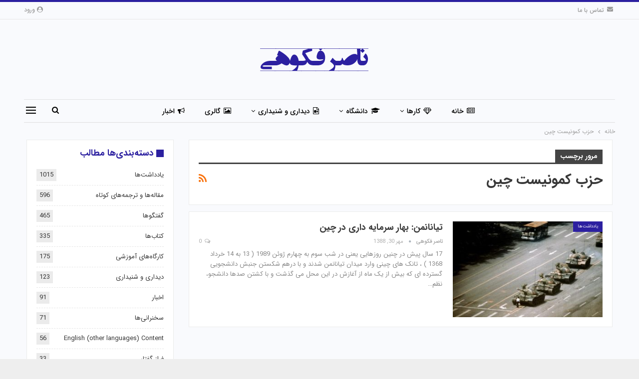

--- FILE ---
content_type: text/html; charset=UTF-8
request_url: https://nasserfakouhi.com/tag/%D8%AD%D8%B2%D8%A8-%DA%A9%D9%85%D9%88%D9%86%DB%8C%D8%B3%D8%AA-%DA%86%DB%8C%D9%86/
body_size: 11460
content:
	<!DOCTYPE html>
		<!--[if IE 8]>
	<html class="ie ie8" dir="rtl" lang="fa-IR"> <![endif]-->
	<!--[if IE 9]>
	<html class="ie ie9" dir="rtl" lang="fa-IR"> <![endif]-->
	<!--[if gt IE 9]><!-->
<html dir="rtl" lang="fa-IR"> <!--<![endif]-->
	<head>
				<meta charset="UTF-8">
		<meta http-equiv="X-UA-Compatible" content="IE=edge">
		<meta name="viewport" content="width=device-width, initial-scale=1.0">
		<link rel="pingback" href="https://nasserfakouhi.com/xmlrpc.php"/>

		<title>حزب کمونیست چین &#8211; ناصر فکوهی</title>
<meta name='robots' content='max-image-preview:large' />

<!-- Better Open Graph, Schema.org & Twitter Integration -->
<meta property="og:locale" content="fa_ir"/>
<meta property="og:site_name" content="ناصر فکوهی"/>
<meta property="og:url" content="https://nasserfakouhi.com/tag/%D8%AD%D8%B2%D8%A8-%DA%A9%D9%85%D9%88%D9%86%DB%8C%D8%B3%D8%AA-%DA%86%DB%8C%D9%86/"/>
<meta property="og:title" content="Archives"/>
<meta property="og:type" content="website"/>
<meta name="twitter:card" content="summary"/>
<meta name="twitter:url" content="https://nasserfakouhi.com/tag/%D8%AD%D8%B2%D8%A8-%DA%A9%D9%85%D9%88%D9%86%DB%8C%D8%B3%D8%AA-%DA%86%DB%8C%D9%86/"/>
<meta name="twitter:title" content="Archives"/>
<!-- / Better Open Graph, Schema.org & Twitter Integration. -->
<link rel="alternate" type="application/rss+xml" title="ناصر فکوهی &raquo; خوراک" href="https://nasserfakouhi.com/feed/" />
<link rel="alternate" type="application/rss+xml" title="ناصر فکوهی &raquo; خوراک دیدگاه‌ها" href="https://nasserfakouhi.com/comments/feed/" />
<link rel="alternate" type="application/rss+xml" title="ناصر فکوهی &raquo; حزب کمونیست چین خوراک برچسب" href="https://nasserfakouhi.com/tag/%d8%ad%d8%b2%d8%a8-%da%a9%d9%85%d9%88%d9%86%db%8c%d8%b3%d8%aa-%da%86%db%8c%d9%86/feed/" />
<script type="text/javascript">
/* <![CDATA[ */
window._wpemojiSettings = {"baseUrl":"https:\/\/s.w.org\/images\/core\/emoji\/14.0.0\/72x72\/","ext":".png","svgUrl":"https:\/\/s.w.org\/images\/core\/emoji\/14.0.0\/svg\/","svgExt":".svg","source":{"concatemoji":"https:\/\/nasserfakouhi.com\/wp-includes\/js\/wp-emoji-release.min.js?ver=6.4.7"}};
/*! This file is auto-generated */
!function(i,n){var o,s,e;function c(e){try{var t={supportTests:e,timestamp:(new Date).valueOf()};sessionStorage.setItem(o,JSON.stringify(t))}catch(e){}}function p(e,t,n){e.clearRect(0,0,e.canvas.width,e.canvas.height),e.fillText(t,0,0);var t=new Uint32Array(e.getImageData(0,0,e.canvas.width,e.canvas.height).data),r=(e.clearRect(0,0,e.canvas.width,e.canvas.height),e.fillText(n,0,0),new Uint32Array(e.getImageData(0,0,e.canvas.width,e.canvas.height).data));return t.every(function(e,t){return e===r[t]})}function u(e,t,n){switch(t){case"flag":return n(e,"\ud83c\udff3\ufe0f\u200d\u26a7\ufe0f","\ud83c\udff3\ufe0f\u200b\u26a7\ufe0f")?!1:!n(e,"\ud83c\uddfa\ud83c\uddf3","\ud83c\uddfa\u200b\ud83c\uddf3")&&!n(e,"\ud83c\udff4\udb40\udc67\udb40\udc62\udb40\udc65\udb40\udc6e\udb40\udc67\udb40\udc7f","\ud83c\udff4\u200b\udb40\udc67\u200b\udb40\udc62\u200b\udb40\udc65\u200b\udb40\udc6e\u200b\udb40\udc67\u200b\udb40\udc7f");case"emoji":return!n(e,"\ud83e\udef1\ud83c\udffb\u200d\ud83e\udef2\ud83c\udfff","\ud83e\udef1\ud83c\udffb\u200b\ud83e\udef2\ud83c\udfff")}return!1}function f(e,t,n){var r="undefined"!=typeof WorkerGlobalScope&&self instanceof WorkerGlobalScope?new OffscreenCanvas(300,150):i.createElement("canvas"),a=r.getContext("2d",{willReadFrequently:!0}),o=(a.textBaseline="top",a.font="600 32px Arial",{});return e.forEach(function(e){o[e]=t(a,e,n)}),o}function t(e){var t=i.createElement("script");t.src=e,t.defer=!0,i.head.appendChild(t)}"undefined"!=typeof Promise&&(o="wpEmojiSettingsSupports",s=["flag","emoji"],n.supports={everything:!0,everythingExceptFlag:!0},e=new Promise(function(e){i.addEventListener("DOMContentLoaded",e,{once:!0})}),new Promise(function(t){var n=function(){try{var e=JSON.parse(sessionStorage.getItem(o));if("object"==typeof e&&"number"==typeof e.timestamp&&(new Date).valueOf()<e.timestamp+604800&&"object"==typeof e.supportTests)return e.supportTests}catch(e){}return null}();if(!n){if("undefined"!=typeof Worker&&"undefined"!=typeof OffscreenCanvas&&"undefined"!=typeof URL&&URL.createObjectURL&&"undefined"!=typeof Blob)try{var e="postMessage("+f.toString()+"("+[JSON.stringify(s),u.toString(),p.toString()].join(",")+"));",r=new Blob([e],{type:"text/javascript"}),a=new Worker(URL.createObjectURL(r),{name:"wpTestEmojiSupports"});return void(a.onmessage=function(e){c(n=e.data),a.terminate(),t(n)})}catch(e){}c(n=f(s,u,p))}t(n)}).then(function(e){for(var t in e)n.supports[t]=e[t],n.supports.everything=n.supports.everything&&n.supports[t],"flag"!==t&&(n.supports.everythingExceptFlag=n.supports.everythingExceptFlag&&n.supports[t]);n.supports.everythingExceptFlag=n.supports.everythingExceptFlag&&!n.supports.flag,n.DOMReady=!1,n.readyCallback=function(){n.DOMReady=!0}}).then(function(){return e}).then(function(){var e;n.supports.everything||(n.readyCallback(),(e=n.source||{}).concatemoji?t(e.concatemoji):e.wpemoji&&e.twemoji&&(t(e.twemoji),t(e.wpemoji)))}))}((window,document),window._wpemojiSettings);
/* ]]> */
</script>
<style id='wp-emoji-styles-inline-css' type='text/css'>

	img.wp-smiley, img.emoji {
		display: inline !important;
		border: none !important;
		box-shadow: none !important;
		height: 1em !important;
		width: 1em !important;
		margin: 0 0.07em !important;
		vertical-align: -0.1em !important;
		background: none !important;
		padding: 0 !important;
	}
</style>
<link rel='stylesheet' id='wp-block-library-rtl-css' href='https://nasserfakouhi.com/wp-includes/css/dist/block-library/style-rtl.min.css?ver=6.4.7' type='text/css' media='all' />
<style id='classic-theme-styles-inline-css' type='text/css'>
/*! This file is auto-generated */
.wp-block-button__link{color:#fff;background-color:#32373c;border-radius:9999px;box-shadow:none;text-decoration:none;padding:calc(.667em + 2px) calc(1.333em + 2px);font-size:1.125em}.wp-block-file__button{background:#32373c;color:#fff;text-decoration:none}
</style>
<style id='global-styles-inline-css' type='text/css'>
body{--wp--preset--color--black: #000000;--wp--preset--color--cyan-bluish-gray: #abb8c3;--wp--preset--color--white: #ffffff;--wp--preset--color--pale-pink: #f78da7;--wp--preset--color--vivid-red: #cf2e2e;--wp--preset--color--luminous-vivid-orange: #ff6900;--wp--preset--color--luminous-vivid-amber: #fcb900;--wp--preset--color--light-green-cyan: #7bdcb5;--wp--preset--color--vivid-green-cyan: #00d084;--wp--preset--color--pale-cyan-blue: #8ed1fc;--wp--preset--color--vivid-cyan-blue: #0693e3;--wp--preset--color--vivid-purple: #9b51e0;--wp--preset--gradient--vivid-cyan-blue-to-vivid-purple: linear-gradient(135deg,rgba(6,147,227,1) 0%,rgb(155,81,224) 100%);--wp--preset--gradient--light-green-cyan-to-vivid-green-cyan: linear-gradient(135deg,rgb(122,220,180) 0%,rgb(0,208,130) 100%);--wp--preset--gradient--luminous-vivid-amber-to-luminous-vivid-orange: linear-gradient(135deg,rgba(252,185,0,1) 0%,rgba(255,105,0,1) 100%);--wp--preset--gradient--luminous-vivid-orange-to-vivid-red: linear-gradient(135deg,rgba(255,105,0,1) 0%,rgb(207,46,46) 100%);--wp--preset--gradient--very-light-gray-to-cyan-bluish-gray: linear-gradient(135deg,rgb(238,238,238) 0%,rgb(169,184,195) 100%);--wp--preset--gradient--cool-to-warm-spectrum: linear-gradient(135deg,rgb(74,234,220) 0%,rgb(151,120,209) 20%,rgb(207,42,186) 40%,rgb(238,44,130) 60%,rgb(251,105,98) 80%,rgb(254,248,76) 100%);--wp--preset--gradient--blush-light-purple: linear-gradient(135deg,rgb(255,206,236) 0%,rgb(152,150,240) 100%);--wp--preset--gradient--blush-bordeaux: linear-gradient(135deg,rgb(254,205,165) 0%,rgb(254,45,45) 50%,rgb(107,0,62) 100%);--wp--preset--gradient--luminous-dusk: linear-gradient(135deg,rgb(255,203,112) 0%,rgb(199,81,192) 50%,rgb(65,88,208) 100%);--wp--preset--gradient--pale-ocean: linear-gradient(135deg,rgb(255,245,203) 0%,rgb(182,227,212) 50%,rgb(51,167,181) 100%);--wp--preset--gradient--electric-grass: linear-gradient(135deg,rgb(202,248,128) 0%,rgb(113,206,126) 100%);--wp--preset--gradient--midnight: linear-gradient(135deg,rgb(2,3,129) 0%,rgb(40,116,252) 100%);--wp--preset--font-size--small: 13px;--wp--preset--font-size--medium: 20px;--wp--preset--font-size--large: 36px;--wp--preset--font-size--x-large: 42px;--wp--preset--spacing--20: 0.44rem;--wp--preset--spacing--30: 0.67rem;--wp--preset--spacing--40: 1rem;--wp--preset--spacing--50: 1.5rem;--wp--preset--spacing--60: 2.25rem;--wp--preset--spacing--70: 3.38rem;--wp--preset--spacing--80: 5.06rem;--wp--preset--shadow--natural: 6px 6px 9px rgba(0, 0, 0, 0.2);--wp--preset--shadow--deep: 12px 12px 50px rgba(0, 0, 0, 0.4);--wp--preset--shadow--sharp: 6px 6px 0px rgba(0, 0, 0, 0.2);--wp--preset--shadow--outlined: 6px 6px 0px -3px rgba(255, 255, 255, 1), 6px 6px rgba(0, 0, 0, 1);--wp--preset--shadow--crisp: 6px 6px 0px rgba(0, 0, 0, 1);}:where(.is-layout-flex){gap: 0.5em;}:where(.is-layout-grid){gap: 0.5em;}body .is-layout-flow > .alignleft{float: left;margin-inline-start: 0;margin-inline-end: 2em;}body .is-layout-flow > .alignright{float: right;margin-inline-start: 2em;margin-inline-end: 0;}body .is-layout-flow > .aligncenter{margin-left: auto !important;margin-right: auto !important;}body .is-layout-constrained > .alignleft{float: left;margin-inline-start: 0;margin-inline-end: 2em;}body .is-layout-constrained > .alignright{float: right;margin-inline-start: 2em;margin-inline-end: 0;}body .is-layout-constrained > .aligncenter{margin-left: auto !important;margin-right: auto !important;}body .is-layout-constrained > :where(:not(.alignleft):not(.alignright):not(.alignfull)){max-width: var(--wp--style--global--content-size);margin-left: auto !important;margin-right: auto !important;}body .is-layout-constrained > .alignwide{max-width: var(--wp--style--global--wide-size);}body .is-layout-flex{display: flex;}body .is-layout-flex{flex-wrap: wrap;align-items: center;}body .is-layout-flex > *{margin: 0;}body .is-layout-grid{display: grid;}body .is-layout-grid > *{margin: 0;}:where(.wp-block-columns.is-layout-flex){gap: 2em;}:where(.wp-block-columns.is-layout-grid){gap: 2em;}:where(.wp-block-post-template.is-layout-flex){gap: 1.25em;}:where(.wp-block-post-template.is-layout-grid){gap: 1.25em;}.has-black-color{color: var(--wp--preset--color--black) !important;}.has-cyan-bluish-gray-color{color: var(--wp--preset--color--cyan-bluish-gray) !important;}.has-white-color{color: var(--wp--preset--color--white) !important;}.has-pale-pink-color{color: var(--wp--preset--color--pale-pink) !important;}.has-vivid-red-color{color: var(--wp--preset--color--vivid-red) !important;}.has-luminous-vivid-orange-color{color: var(--wp--preset--color--luminous-vivid-orange) !important;}.has-luminous-vivid-amber-color{color: var(--wp--preset--color--luminous-vivid-amber) !important;}.has-light-green-cyan-color{color: var(--wp--preset--color--light-green-cyan) !important;}.has-vivid-green-cyan-color{color: var(--wp--preset--color--vivid-green-cyan) !important;}.has-pale-cyan-blue-color{color: var(--wp--preset--color--pale-cyan-blue) !important;}.has-vivid-cyan-blue-color{color: var(--wp--preset--color--vivid-cyan-blue) !important;}.has-vivid-purple-color{color: var(--wp--preset--color--vivid-purple) !important;}.has-black-background-color{background-color: var(--wp--preset--color--black) !important;}.has-cyan-bluish-gray-background-color{background-color: var(--wp--preset--color--cyan-bluish-gray) !important;}.has-white-background-color{background-color: var(--wp--preset--color--white) !important;}.has-pale-pink-background-color{background-color: var(--wp--preset--color--pale-pink) !important;}.has-vivid-red-background-color{background-color: var(--wp--preset--color--vivid-red) !important;}.has-luminous-vivid-orange-background-color{background-color: var(--wp--preset--color--luminous-vivid-orange) !important;}.has-luminous-vivid-amber-background-color{background-color: var(--wp--preset--color--luminous-vivid-amber) !important;}.has-light-green-cyan-background-color{background-color: var(--wp--preset--color--light-green-cyan) !important;}.has-vivid-green-cyan-background-color{background-color: var(--wp--preset--color--vivid-green-cyan) !important;}.has-pale-cyan-blue-background-color{background-color: var(--wp--preset--color--pale-cyan-blue) !important;}.has-vivid-cyan-blue-background-color{background-color: var(--wp--preset--color--vivid-cyan-blue) !important;}.has-vivid-purple-background-color{background-color: var(--wp--preset--color--vivid-purple) !important;}.has-black-border-color{border-color: var(--wp--preset--color--black) !important;}.has-cyan-bluish-gray-border-color{border-color: var(--wp--preset--color--cyan-bluish-gray) !important;}.has-white-border-color{border-color: var(--wp--preset--color--white) !important;}.has-pale-pink-border-color{border-color: var(--wp--preset--color--pale-pink) !important;}.has-vivid-red-border-color{border-color: var(--wp--preset--color--vivid-red) !important;}.has-luminous-vivid-orange-border-color{border-color: var(--wp--preset--color--luminous-vivid-orange) !important;}.has-luminous-vivid-amber-border-color{border-color: var(--wp--preset--color--luminous-vivid-amber) !important;}.has-light-green-cyan-border-color{border-color: var(--wp--preset--color--light-green-cyan) !important;}.has-vivid-green-cyan-border-color{border-color: var(--wp--preset--color--vivid-green-cyan) !important;}.has-pale-cyan-blue-border-color{border-color: var(--wp--preset--color--pale-cyan-blue) !important;}.has-vivid-cyan-blue-border-color{border-color: var(--wp--preset--color--vivid-cyan-blue) !important;}.has-vivid-purple-border-color{border-color: var(--wp--preset--color--vivid-purple) !important;}.has-vivid-cyan-blue-to-vivid-purple-gradient-background{background: var(--wp--preset--gradient--vivid-cyan-blue-to-vivid-purple) !important;}.has-light-green-cyan-to-vivid-green-cyan-gradient-background{background: var(--wp--preset--gradient--light-green-cyan-to-vivid-green-cyan) !important;}.has-luminous-vivid-amber-to-luminous-vivid-orange-gradient-background{background: var(--wp--preset--gradient--luminous-vivid-amber-to-luminous-vivid-orange) !important;}.has-luminous-vivid-orange-to-vivid-red-gradient-background{background: var(--wp--preset--gradient--luminous-vivid-orange-to-vivid-red) !important;}.has-very-light-gray-to-cyan-bluish-gray-gradient-background{background: var(--wp--preset--gradient--very-light-gray-to-cyan-bluish-gray) !important;}.has-cool-to-warm-spectrum-gradient-background{background: var(--wp--preset--gradient--cool-to-warm-spectrum) !important;}.has-blush-light-purple-gradient-background{background: var(--wp--preset--gradient--blush-light-purple) !important;}.has-blush-bordeaux-gradient-background{background: var(--wp--preset--gradient--blush-bordeaux) !important;}.has-luminous-dusk-gradient-background{background: var(--wp--preset--gradient--luminous-dusk) !important;}.has-pale-ocean-gradient-background{background: var(--wp--preset--gradient--pale-ocean) !important;}.has-electric-grass-gradient-background{background: var(--wp--preset--gradient--electric-grass) !important;}.has-midnight-gradient-background{background: var(--wp--preset--gradient--midnight) !important;}.has-small-font-size{font-size: var(--wp--preset--font-size--small) !important;}.has-medium-font-size{font-size: var(--wp--preset--font-size--medium) !important;}.has-large-font-size{font-size: var(--wp--preset--font-size--large) !important;}.has-x-large-font-size{font-size: var(--wp--preset--font-size--x-large) !important;}
.wp-block-navigation a:where(:not(.wp-element-button)){color: inherit;}
:where(.wp-block-post-template.is-layout-flex){gap: 1.25em;}:where(.wp-block-post-template.is-layout-grid){gap: 1.25em;}
:where(.wp-block-columns.is-layout-flex){gap: 2em;}:where(.wp-block-columns.is-layout-grid){gap: 2em;}
.wp-block-pullquote{font-size: 1.5em;line-height: 1.6;}
</style>
<link rel='stylesheet' id='publisher-child-css' href='https://nasserfakouhi.com/wp-content/themes/publisher-child/style.css?ver=1.0.0' type='text/css' media='all' />
<script type="text/javascript" src="https://nasserfakouhi.com/wp-includes/js/jquery/jquery.min.js?ver=3.7.1" id="jquery-core-js"></script>
<script type="text/javascript" src="https://nasserfakouhi.com/wp-includes/js/jquery/jquery-migrate.min.js?ver=3.4.1" id="jquery-migrate-js"></script>
<!--[if lt IE 9]>
<script type="text/javascript" src="https://nasserfakouhi.com/wp-content/themes/publisher/includes/libs/better-framework/assets/js/html5shiv.min.js?ver=3.15.0" id="bf-html5shiv-js"></script>
<![endif]-->
<!--[if lt IE 9]>
<script type="text/javascript" src="https://nasserfakouhi.com/wp-content/themes/publisher/includes/libs/better-framework/assets/js/respond.min.js?ver=3.15.0" id="bf-respond-js"></script>
<![endif]-->
<link rel="https://api.w.org/" href="https://nasserfakouhi.com/wp-json/" /><link rel="alternate" type="application/json" href="https://nasserfakouhi.com/wp-json/wp/v2/tags/476" /><link rel="EditURI" type="application/rsd+xml" title="RSD" href="https://nasserfakouhi.com/xmlrpc.php?rsd" />
<meta name="generator" content="WordPress 6.4.7" />
<meta name="generator" content="Powered by WPBakery Page Builder - drag and drop page builder for WordPress."/>
<script type="application/ld+json">{
    "@context": "http://schema.org/",
    "@type": "Organization",
    "@id": "#organization",
    "logo": {
        "@type": "ImageObject",
        "url": "https://nasserfakouhi.com/wp-content/uploads/2020/04/nasserfakouhi-2.png"
    },
    "url": "https://nasserfakouhi.com/",
    "name": "\u0646\u0627\u0635\u0631 \u0641\u06a9\u0648\u0647\u06cc",
    "description": ""
}</script>
<script type="application/ld+json">{
    "@context": "http://schema.org/",
    "@type": "WebSite",
    "name": "\u0646\u0627\u0635\u0631 \u0641\u06a9\u0648\u0647\u06cc",
    "alternateName": "",
    "url": "https://nasserfakouhi.com/"
}</script>
<link rel='stylesheet' id='bf-slick' href='https://nasserfakouhi.com/wp-content/themes/publisher/includes/libs/better-framework/assets/css/slick.min.css' type='text/css' media='all' />
<link rel='stylesheet' id='pretty-photo' href='https://nasserfakouhi.com/wp-content/themes/publisher/includes/libs/better-framework/assets/css/pretty-photo.min.css' type='text/css' media='all' />
<link rel='stylesheet' id='bs-icons' href='https://nasserfakouhi.com/wp-content/themes/publisher/includes/libs/better-framework/assets/css/bs-icons.css' type='text/css' media='all' />
<link rel='stylesheet' id='theme-libs' href='https://nasserfakouhi.com/wp-content/themes/publisher/css/theme-libs.min.css' type='text/css' media='all' />
<link rel='stylesheet' id='fontawesome' href='https://nasserfakouhi.com/wp-content/themes/publisher/includes/libs/better-framework/assets/css/font-awesome.min.css' type='text/css' media='all' />
<link rel='stylesheet' id='publisher' href='https://nasserfakouhi.com/wp-content/themes/publisher/style-7.11.0.min.css' type='text/css' media='all' />
<link rel='stylesheet' id='publisher-rtl' href='https://nasserfakouhi.com/wp-content/themes/publisher/rtl.min.css' type='text/css' media='all' />
<link rel='stylesheet' id='vc-rtl-grid' href='https://nasserfakouhi.com/wp-content/themes/publisher//css/vc-rtl-grid.min.css' type='text/css' media='all' />
<link rel='stylesheet' id='publisher-theme-online-magazine' href='https://nasserfakouhi.com/wp-content/themes/publisher/includes/styles/online-magazine/style.min.css' type='text/css' media='all' />
<link rel='stylesheet' id='7.11.0-1768738477' href='https://nasserfakouhi.com/wp-content/bs-booster-cache/5e0c41f6ac1b7f17d0aa3e0a5a3b9f45.css' type='text/css' media='all' />

<!-- BetterFramework Head Inline CSS -->
<style>
.mega-menu.mega-type-link-list .mega-links>li {
    margin-bottom: 0;
    padding: 9px 20px 8px;
    position: relative;
}
.main-menu>li>a {
    line-height: 46px;
    display: inline-block;
    padding: 0 12px;
}
.site-header .menu-action-buttons.width-2 {
    width: 100px;
}

</style>
<!-- /BetterFramework Head Inline CSS-->
<noscript><style> .wpb_animate_when_almost_visible { opacity: 1; }</style></noscript>	</head>

<body class="rtl archive tag tag-476 bs-theme bs-publisher bs-publisher-online-magazine active-light-box active-top-line bs-vc-rtl-grid close-rh page-layout-2-col page-layout-2-col-right boxed active-sticky-sidebar main-menu-sticky-smart main-menu-boxed active-ajax-search  wpb-js-composer js-comp-ver-6.7.0 vc_responsive bs-ll-a" dir="rtl">
<div class="off-canvas-overlay"></div>
<div class="off-canvas-container right skin-white">
	<div class="off-canvas-inner">
		<span class="canvas-close"><i></i></span>
					<div class="off-canvas-header">
									<div class="logo">

						<a href="https://nasserfakouhi.com/">
							<img src="https://nasserfakouhi.com/wp-content/uploads/2020/04/nasserfakouhi-2.png"
							     alt="ناصر فکوهی">
						</a>
					</div>
									<div class="site-description"></div>
			</div>
						<div class="off-canvas-search">
				<form role="search" method="get" action="https://nasserfakouhi.com">
					<input type="text" name="s" value=""
					       placeholder="جستجو کردن...">
					<i class="fa fa-search"></i>
				</form>
			</div>
						<div class="off-canvas-menu">
				<div class="off-canvas-menu-fallback"></div>
			</div>
						<div class="off_canvas_footer">
				<div class="off_canvas_footer-info entry-content">
									</div>
			</div>
				</div>
</div>
		<div class="main-wrap content-main-wrap">
			<header id="header" class="site-header header-style-1 boxed" itemscope="itemscope" itemtype="https://schema.org/WPHeader">
		<section class="topbar topbar-style-1 hidden-xs hidden-xs">
	<div class="content-wrap">
		<div class="container">
			<div class="topbar-inner clearfix">

									<div class="section-links">
													<a class="topbar-sign-in "
							   data-toggle="modal" data-target="#bsLoginModal">
								<i class="fa fa-user-circle"></i> ورود							</a>

							<div class="modal sign-in-modal fade" id="bsLoginModal" tabindex="-1" role="dialog"
							     style="display: none">
								<div class="modal-dialog" role="document">
									<div class="modal-content">
											<span class="close-modal" data-dismiss="modal" aria-label="Close"><i
														class="fa fa-close"></i></span>
										<div class="modal-body">
											<div id="form_116_" class="bs-shortcode bs-login-shortcode ">
		<div class="bs-login bs-type-login"  style="display:none">

					<div class="bs-login-panel bs-login-sign-panel bs-current-login-panel">
								<form name="loginform"
				      action="https://nasserfakouhi.com/wp-login.php" method="post">

					
					<div class="login-header">
						<span class="login-icon fa fa-user-circle main-color"></span>
						<p>خوش آمدید، به حساب کاربری خود وارد شوید.</p>
					</div>
					
					<div class="login-field login-username">
						<input type="text" name="log" id="form_116_user_login" class="input"
						       value="" size="20"
						       placeholder="نام کاربری و ایمیل ..." required/>
					</div>

					<div class="login-field login-password">
						<input type="password" name="pwd" id="form_116_user_pass"
						       class="input"
						       value="" size="20" placeholder="رمز عبور ..."
						       required/>
					</div>

					
					<div class="login-field">
						<a href="https://nasserfakouhi.com/wp-login.php?action=lostpassword&redirect_to=https%3A%2F%2Fnasserfakouhi.com%2Ftag%2F%25D8%25AD%25D8%25B2%25D8%25A8-%25DA%25A9%25D9%2585%25D9%2588%25D9%2586%25DB%258C%25D8%25B3%25D8%25AA-%25DA%2586%25DB%258C%25D9%2586%2F"
						   class="go-reset-panel">رمز عبور فراموش کرده اید؟</a>

													<span class="login-remember">
							<input class="remember-checkbox" name="rememberme" type="checkbox"
							       id="form_116_rememberme"
							       value="forever"  />
							<label class="remember-label">مرا به خاطر بسپار</label>
						</span>
											</div>

					
					<div class="login-field login-submit">
						<input type="submit" name="wp-submit"
						       class="button-primary login-btn"
						       value="ورود"/>
						<input type="hidden" name="redirect_to" value="https://nasserfakouhi.com/tag/%D8%AD%D8%B2%D8%A8-%DA%A9%D9%85%D9%88%D9%86%DB%8C%D8%B3%D8%AA-%DA%86%DB%8C%D9%86/"/>
					</div>

									</form>
			</div>

			<div class="bs-login-panel bs-login-reset-panel">

				<span class="go-login-panel"><i
							class="fa fa-angle-right"></i> ورود</span>

				<div class="bs-login-reset-panel-inner">
					<div class="login-header">
						<span class="login-icon fa fa-support"></span>
						<p>بازیابی رمز عبور .</p>
						<p>کلمه عبور برایتان ایمیل خواهد شد.</p>
					</div>
										<form name="lostpasswordform" id="form_116_lostpasswordform"
					      action="https://nasserfakouhi.com/wp-login.php?action=lostpassword"
					      method="post">

						<div class="login-field reset-username">
							<input type="text" name="user_login" class="input" value=""
							       placeholder="نام کاربری یا ایمیل ..."
							       required/>
						</div>

						
						<div class="login-field reset-submit">

							<input type="hidden" name="redirect_to" value=""/>
							<input type="submit" name="wp-submit" class="login-btn"
							       value="فرستادن رمز عبور من"/>

						</div>
					</form>
				</div>
			</div>
			</div>
	</div>
										</div>
									</div>
								</div>
							</div>
												</div>
				
				<div class="section-menu">
						<div id="menu-top" class="menu top-menu-wrapper" role="navigation" itemscope="itemscope" itemtype="https://schema.org/SiteNavigationElement">
		<nav class="top-menu-container">

			<ul id="top-navigation" class="top-menu menu clearfix bsm-pure">
				<li id="menu-item-388" class="menu-have-icon menu-icon-type-bs-icons menu-item menu-item-type-post_type menu-item-object-page better-anim-fade menu-item-388"><a href="https://nasserfakouhi.com/bs-contact-us/"><i class="bf-icon  bsfi-mailchimp"></i>تماس با ما</a></li>
			</ul>

		</nav>
	</div>
				</div>
			</div>
		</div>
	</div>
</section>
		<div class="header-inner">
			<div class="content-wrap">
				<div class="container">
					<div id="site-branding" class="site-branding">
	<p  id="site-title" class="logo h1 img-logo">
	<a href="https://nasserfakouhi.com/" itemprop="url" rel="home">
					<img id="site-logo" src="https://nasserfakouhi.com/wp-content/uploads/2020/04/nasserfakouhi-2.png"
			     alt="Publisher"  />

			<span class="site-title">Publisher - </span>
				</a>
</p>
</div><!-- .site-branding -->
				</div>

			</div>
		</div>
		<div id="menu-main" class="menu main-menu-wrapper show-search-item show-off-canvas menu-actions-btn-width-2" role="navigation" itemscope="itemscope" itemtype="https://schema.org/SiteNavigationElement">
	<div class="main-menu-inner">
		<div class="content-wrap">
			<div class="container">

				<nav class="main-menu-container">
					<ul id="main-navigation" class="main-menu menu bsm-pure clearfix">
						<li id="menu-item-353" class="menu-have-icon menu-icon-type-fontawesome menu-item menu-item-type-post_type menu-item-object-page menu-item-home better-anim-fade menu-item-353"><a href="https://nasserfakouhi.com/"><i class="bf-icon  fa fa-newspaper-o"></i>خانه</a></li>
<li id="menu-item-362" class="menu-have-icon menu-icon-type-fontawesome menu-item menu-item-type-taxonomy menu-item-object-category menu-item-has-children menu-term-34 better-anim-fade menu-item-has-children menu-item-has-mega menu-item-mega-link-list menu-item-362"><a href="https://nasserfakouhi.com/category/%da%a9%d8%a7%d8%b1%d9%87%d8%a7/"><i class="bf-icon  fa fa-diamond"></i>کارها</a>
<!-- Mega Menu Start -->
	<div class="mega-menu mega-type-link-list">
		<ul class="mega-links">
				<li id="menu-item-421" class="menu-item menu-item-type-taxonomy menu-item-object-category menu-term-62 better-anim-fade menu-item-421"><a href="https://nasserfakouhi.com/category/%da%a9%d8%a7%d8%b1%d9%87%d8%a7/%d9%be%d8%b1%d9%88%da%98%d9%87-%d9%87%d8%a7/">پروژه‌ها</a></li>
	<li id="menu-item-422" class="menu-item menu-item-type-taxonomy menu-item-object-category menu-term-61 better-anim-fade menu-item-422"><a href="https://nasserfakouhi.com/category/%da%a9%d8%a7%d8%b1%d9%87%d8%a7/%da%a9%d8%aa%d8%a7%d8%a8-%d9%87%d8%a7/">کتاب‌ها</a></li>
	<li id="menu-item-424" class="menu-item menu-item-type-taxonomy menu-item-object-category menu-term-60 better-anim-fade menu-item-424"><a href="https://nasserfakouhi.com/category/%da%a9%d8%a7%d8%b1%d9%87%d8%a7/%d9%85%d9%82%d8%a7%d9%84%d9%87-%d9%87%d8%a7-%d9%88-%d8%aa%d8%b1%d8%ac%d9%85%d9%87-%d9%87%d8%a7%db%8c-%da%a9%d9%88%d8%aa%d8%a7%d9%87/">مقاله‌ها و ترجمه‌های کوتاه</a></li>
	<li id="menu-item-423" class="menu-item menu-item-type-taxonomy menu-item-object-category menu-term-59 better-anim-fade menu-item-423"><a href="https://nasserfakouhi.com/category/%da%a9%d8%a7%d8%b1%d9%87%d8%a7/%da%af%d9%81%d8%aa%da%af%d9%88%d9%87%d8%a7/">گفتگوها</a></li>
	<li id="menu-item-425" class="menu-item menu-item-type-taxonomy menu-item-object-category menu-term-58 better-anim-fade menu-item-425"><a href="https://nasserfakouhi.com/category/%da%a9%d8%a7%d8%b1%d9%87%d8%a7/%db%8c%d8%a7%d8%af%d8%af%d8%a7%d8%b4%d8%aa-%d9%87%d8%a7/">یادداشت‌ها</a></li>
	<li id="menu-item-364" class="menu-item menu-item-type-taxonomy menu-item-object-category menu-term-42 better-anim-fade menu-item-364"><a href="https://nasserfakouhi.com/category/%da%a9%d8%a7%d8%b1%d9%87%d8%a7/%d8%b3%d8%ae%d9%86%d8%b1%d8%a7%d9%86%db%8c-%d9%87%d8%a7/">سخنرانی‌ها</a></li>
	<li id="menu-item-366" class="menu-item menu-item-type-taxonomy menu-item-object-category menu-term-53 better-anim-fade menu-item-366"><a href="https://nasserfakouhi.com/category/%da%a9%d8%a7%d8%b1%d9%87%d8%a7/%d9%85%db%8c%d8%b2%da%af%d8%b1%d8%af%d9%87%d8%a7-%d9%88-%d9%86%d8%b4%d8%b3%d8%aa-%d9%87%d8%a7/">میزگردها و نشست‌ها</a></li>
	<li id="menu-item-363" class="menu-item menu-item-type-taxonomy menu-item-object-category menu-term-54 better-anim-fade menu-item-363"><a href="https://nasserfakouhi.com/category/%da%a9%d8%a7%d8%b1%d9%87%d8%a7/%da%a9%d8%a7%d8%b1%da%af%d8%a7%d9%87%e2%80%8c%d9%87%d8%a7%db%8c-%d8%a2%d9%85%d9%88%d8%b2%d8%b4%db%8c/">کارگاه‌های آموزشی</a></li>
	<li id="menu-item-834" class="menu-item menu-item-type-taxonomy menu-item-object-category menu-term-158 better-anim-fade menu-item-834"><a href="https://nasserfakouhi.com/category/%da%a9%d8%a7%d8%b1%d9%87%d8%a7/%da%af%d8%b2%d8%a7%d8%b1%d8%b4/">گزارش</a></li>
		</ul>
	</div>

<!-- Mega Menu End -->
</li>
<li id="menu-item-367" class="menu-have-icon menu-icon-type-fontawesome menu-item menu-item-type-taxonomy menu-item-object-category menu-item-has-children menu-term-40 better-anim-fade menu-item-has-children menu-item-has-mega menu-item-mega-link-list menu-item-367"><a href="https://nasserfakouhi.com/category/%d8%af%d8%a7%d9%86%d8%b4%da%af%d8%a7%d9%87/"><i class="bf-icon  fa fa-graduation-cap"></i>دانشگاه</a>
<!-- Mega Menu Start -->
	<div class="mega-menu mega-type-link-list">
		<ul class="mega-links">
				<li id="menu-item-371" class="menu-item menu-item-type-taxonomy menu-item-object-category menu-term-47 better-anim-fade menu-item-371"><a href="https://nasserfakouhi.com/category/%d8%af%d8%a7%d9%86%d8%b4%da%af%d8%a7%d9%87/%da%a9%d8%a7%d8%b1%d8%b4%d9%86%d8%a7%d8%b3%db%8c/">کارشناسی</a></li>
	<li id="menu-item-370" class="menu-item menu-item-type-taxonomy menu-item-object-category menu-term-49 better-anim-fade menu-item-370"><a href="https://nasserfakouhi.com/category/%d8%af%d8%a7%d9%86%d8%b4%da%af%d8%a7%d9%87/%da%a9%d8%a7%d8%b1%d8%b4%d9%86%d8%a7%d8%b3%db%8c-%d8%a7%d8%b1%d8%b4%d8%af/">کارشناسی ارشد</a></li>
	<li id="menu-item-426" class="menu-item menu-item-type-taxonomy menu-item-object-category menu-term-63 better-anim-fade menu-item-426"><a href="https://nasserfakouhi.com/category/%d8%af%d8%a7%d9%86%d8%b4%da%af%d8%a7%d9%87/%d8%af%da%a9%d8%aa%d8%b1%db%8c/">دکتری</a></li>
		</ul>
	</div>

<!-- Mega Menu End -->
</li>
<li id="menu-item-377" class="menu-have-icon menu-icon-type-fontawesome menu-item menu-item-type-taxonomy menu-item-object-category menu-item-has-children menu-term-35 better-anim-fade menu-item-has-children menu-item-has-mega menu-item-mega-link-list menu-item-377"><a href="https://nasserfakouhi.com/category/%d8%af%db%8c%d8%af%d8%a7%d8%b1%db%8c-%d9%88-%d8%b4%d9%86%db%8c%d8%af%d8%a7%d8%b1%db%8c/"><i class="bf-icon  fa fa-file-video-o"></i>دیداری و شنیداری</a>
<!-- Mega Menu Start -->
	<div class="mega-menu mega-type-link-list">
		<ul class="mega-links">
				<li id="menu-item-427" class="menu-item menu-item-type-taxonomy menu-item-object-category menu-term-64 better-anim-fade menu-item-427"><a href="https://nasserfakouhi.com/category/%d8%af%db%8c%d8%af%d8%a7%d8%b1%db%8c-%d9%88-%d8%b4%d9%86%db%8c%d8%af%d8%a7%d8%b1%db%8c/%d8%af%db%8c%d8%af%d8%a7%d8%b1%db%8c/">دیداری</a></li>
	<li id="menu-item-428" class="menu-item menu-item-type-taxonomy menu-item-object-category menu-term-65 better-anim-fade menu-item-428"><a href="https://nasserfakouhi.com/category/%d8%af%db%8c%d8%af%d8%a7%d8%b1%db%8c-%d9%88-%d8%b4%d9%86%db%8c%d8%af%d8%a7%d8%b1%db%8c/%d8%b4%d9%86%db%8c%d8%af%d8%a7%d8%b1%db%8c/">شنیداری</a></li>
		</ul>
	</div>

<!-- Mega Menu End -->
</li>
<li id="menu-item-372" class="menu-have-icon menu-icon-type-fontawesome menu-item menu-item-type-taxonomy menu-item-object-category menu-term-50 better-anim-fade menu-item-372"><a href="https://nasserfakouhi.com/category/%da%af%d8%a7%d9%84%d8%b1%db%8c/"><i class="bf-icon  fa fa-picture-o"></i>گالری</a></li>
<li id="menu-item-382" class="menu-have-icon menu-icon-type-fontawesome menu-item menu-item-type-taxonomy menu-item-object-category menu-term-39 better-anim-fade menu-item-382"><a href="https://nasserfakouhi.com/category/%d8%a7%d8%ae%d8%a8%d8%a7%d8%b1/"><i class="bf-icon  fa fa-bullhorn"></i>اخبار</a></li>
					</ul><!-- #main-navigation -->
											<div class="menu-action-buttons width-2">
															<div class="off-canvas-menu-icon-container off-icon-right">
									<div class="off-canvas-menu-icon">
										<div class="off-canvas-menu-icon-el"></div>
									</div>
								</div>
																<div class="search-container close">
									<span class="search-handler"><i class="fa fa-search"></i></span>

									<div class="search-box clearfix">
										<form role="search" method="get" class="search-form clearfix" action="https://nasserfakouhi.com">
	<input type="search" class="search-field"
	       placeholder="جستجو کردن..."
	       value="" name="s"
	       title="جستجو برای:"
	       autocomplete="off">
	<input type="submit" class="search-submit" value="جستجو کردن">
</form><!-- .search-form -->
									</div>
								</div>
														</div>
										</nav><!-- .main-menu-container -->

			</div>
		</div>
	</div>
</div><!-- .menu -->	</header><!-- .header -->
	<div class="rh-header clearfix light deferred-block-exclude">
		<div class="rh-container clearfix">

			<div class="menu-container close">
				<span class="menu-handler"><span class="lines"></span></span>
			</div><!-- .menu-container -->

			<div class="logo-container rh-img-logo">
				<a href="https://nasserfakouhi.com/" itemprop="url" rel="home">
											<img src="https://nasserfakouhi.com/wp-content/uploads/2020/04/nasserfakouhi-2.png"
						     alt="ناصر فکوهی"  />				</a>
			</div><!-- .logo-container -->
		</div><!-- .rh-container -->
	</div><!-- .rh-header -->
<nav role="navigation" aria-label="Breadcrumbs" class="bf-breadcrumb clearfix bc-top-style"><div class="content-wrap"><div class="container bf-breadcrumb-container"><ul class="bf-breadcrumb-items" itemscope itemtype="http://schema.org/BreadcrumbList"><meta name="numberOfItems" content="2" /><meta name="itemListOrder" content="Ascending" /><li itemprop="itemListElement" itemscope itemtype="http://schema.org/ListItem" class="bf-breadcrumb-item bf-breadcrumb-begin"><a itemprop="item" href="https://nasserfakouhi.com" rel="home"><span itemprop="name">خانه</span></a><meta itemprop="position" content="1" /></li><li itemprop="itemListElement" itemscope itemtype="http://schema.org/ListItem" class="bf-breadcrumb-item bf-breadcrumb-end"><span itemprop="name">حزب کمونیست چین</span><meta itemprop="item" content="https://nasserfakouhi.com/tag/%d8%ad%d8%b2%d8%a8-%da%a9%d9%85%d9%88%d9%86%db%8c%d8%b3%d8%aa-%da%86%db%8c%d9%86/"/><meta itemprop="position" content="2" /></li></ul></div></div></nav><div class="content-wrap">
		<main id="content" class="content-container">

		<div class="container layout-2-col layout-2-col-1 layout-right-sidebar layout-bc-before">
			<div class="row main-section">
										<div class="col-sm-8 content-column">
							<section class="archive-title tag-title with-action">
	<div class="pre-title"><span>مرور برچسب</span></div>

	<div class="actions-container">
		<a class="rss-link" href="https://nasserfakouhi.com/tag/%d8%ad%d8%b2%d8%a8-%da%a9%d9%85%d9%88%d9%86%db%8c%d8%b3%d8%aa-%da%86%db%8c%d9%86/feed/"><i class="fa fa-rss"></i></a>
	</div>

	<h1 class="page-heading"><span class="h-title">حزب کمونیست چین</span></h1>

	</section>
	<div class="listing listing-blog listing-blog-5 clearfix ">
		<article class="post-1460 type-post format-standard has-post-thumbnail   listing-item listing-item-blog  listing-item-blog-5 main-term-58 bsw-9 ">
	<div class="item-inner clearfix">

					<div class="featured clearfix">
				<div class="term-badges floated"><span class="term-badge term-58"><a href="https://nasserfakouhi.com/category/%da%a9%d8%a7%d8%b1%d9%87%d8%a7/%db%8c%d8%a7%d8%af%d8%af%d8%a7%d8%b4%d8%aa-%d9%87%d8%a7/">یادداشت‌ها</a></span></div>				<a  title="تیانانمن: بهار سرمایه داری در چین" data-src="https://nasserfakouhi.com/wp-content/uploads/2021/01/566b6e8-357x210.jpg" data-bs-srcset="{&quot;baseurl&quot;:&quot;https:\/\/nasserfakouhi.com\/wp-content\/uploads\/2021\/01\/&quot;,&quot;sizes&quot;:{&quot;210&quot;:&quot;566b6e8-210x136.jpg&quot;,&quot;279&quot;:&quot;566b6e8-279x220.jpg&quot;,&quot;357&quot;:&quot;566b6e8-357x210.jpg&quot;,&quot;640&quot;:&quot;566b6e8.jpg&quot;}}"						class="img-holder" href="https://nasserfakouhi.com/%d8%aa%db%8c%d8%a7%d9%86%d8%a7%d9%86%d9%85%d9%86-%d8%a8%d9%87%d8%a7%d8%b1-%d8%b3%d8%b1%d9%85%d8%a7%db%8c%d9%87-%d8%af%d8%a7%d8%b1%db%8c-%d8%af%d8%b1-%da%86%db%8c%d9%86/"></a>
							</div>
		<h2 class="title">		<a href="https://nasserfakouhi.com/%d8%aa%db%8c%d8%a7%d9%86%d8%a7%d9%86%d9%85%d9%86-%d8%a8%d9%87%d8%a7%d8%b1-%d8%b3%d8%b1%d9%85%d8%a7%db%8c%d9%87-%d8%af%d8%a7%d8%b1%db%8c-%d8%af%d8%b1-%da%86%db%8c%d9%86/" class="post-title post-url">
			تیانانمن: بهار سرمایه داری در چین		</a>
		</h2>		<div class="post-meta">

							<a href="https://nasserfakouhi.com/author/nasser-fakouhi/"
				   title="فهرست نویسنده مقالات"
				   class="post-author-a">
					<i class="post-author author">
						ناصر فکوهی					</i>
				</a>
							<span class="time"><time class="post-published updated"
				                         datetime="2009-10-22T07:10:29+03:30">مهر 30, 1388</time></span>
				<a href="https://nasserfakouhi.com/%d8%aa%db%8c%d8%a7%d9%86%d8%a7%d9%86%d9%85%d9%86-%d8%a8%d9%87%d8%a7%d8%b1-%d8%b3%d8%b1%d9%85%d8%a7%db%8c%d9%87-%d8%af%d8%a7%d8%b1%db%8c-%d8%af%d8%b1-%da%86%db%8c%d9%86/#respond" title="ارسال یک نظر در: &quot;تیانانمن: بهار سرمایه داری در چین&quot;" class="comments"><i class="fa fa-comments-o"></i> 0</a>		</div>
					<div class="post-summary">
				17 سال پیش در چنین روزهایی یعنی در شب سوم به چهارم ژوئن 1989

( 13 به 14 خرداد 1368 ) ، تانک های چینی وارد میدان تیانانمن شدند و با درهم شکستن جنبش دانشجویی گسترده ای که بیش از یک ماه از آغازش در این محل می گذشت و با کشتن صدها دانشجو، نظم&hellip;			</div>
				</div>
	</article >
	</div>
							</div><!-- .content-column -->
												<div class="col-sm-4 sidebar-column sidebar-column-primary">
							<aside id="sidebar-primary-sidebar" class="sidebar" role="complementary" aria-label="Primary Sidebar Sidebar" itemscope="itemscope" itemtype="https://schema.org/WPSideBar">
	<div id="bs-popular-categories-4" class=" h-ni w-t primary-sidebar-widget widget widget_bs-popular-categories"><div class="section-heading sh-t7 sh-s1"><span class="h-text">دسته‌بندی‌ها مطالب</span></div>	<div  class="bs-shortcode bs-popular-categories ">
					<ul class="bs-popular-terms-list">
				<li class="bs-popular-term-item term-item-58">
					<a href="https://nasserfakouhi.com/category/%da%a9%d8%a7%d8%b1%d9%87%d8%a7/%db%8c%d8%a7%d8%af%d8%af%d8%a7%d8%b4%d8%aa-%d9%87%d8%a7/">یادداشت‌ها<span class="term-count">1015</span></a>
				  </li><li class="bs-popular-term-item term-item-60">
					<a href="https://nasserfakouhi.com/category/%da%a9%d8%a7%d8%b1%d9%87%d8%a7/%d9%85%d9%82%d8%a7%d9%84%d9%87-%d9%87%d8%a7-%d9%88-%d8%aa%d8%b1%d8%ac%d9%85%d9%87-%d9%87%d8%a7%db%8c-%da%a9%d9%88%d8%aa%d8%a7%d9%87/">مقاله‌ها و ترجمه‌های کوتاه<span class="term-count">596</span></a>
				  </li><li class="bs-popular-term-item term-item-59">
					<a href="https://nasserfakouhi.com/category/%da%a9%d8%a7%d8%b1%d9%87%d8%a7/%da%af%d9%81%d8%aa%da%af%d9%88%d9%87%d8%a7/">گفتگوها<span class="term-count">465</span></a>
				  </li><li class="bs-popular-term-item term-item-61">
					<a href="https://nasserfakouhi.com/category/%da%a9%d8%a7%d8%b1%d9%87%d8%a7/%da%a9%d8%aa%d8%a7%d8%a8-%d9%87%d8%a7/">کتاب‌ها<span class="term-count">335</span></a>
				  </li><li class="bs-popular-term-item term-item-54">
					<a href="https://nasserfakouhi.com/category/%da%a9%d8%a7%d8%b1%d9%87%d8%a7/%da%a9%d8%a7%d8%b1%da%af%d8%a7%d9%87%e2%80%8c%d9%87%d8%a7%db%8c-%d8%a2%d9%85%d9%88%d8%b2%d8%b4%db%8c/">کارگاه‌های آموزشی<span class="term-count">175</span></a>
				  </li><li class="bs-popular-term-item term-item-35">
					<a href="https://nasserfakouhi.com/category/%d8%af%db%8c%d8%af%d8%a7%d8%b1%db%8c-%d9%88-%d8%b4%d9%86%db%8c%d8%af%d8%a7%d8%b1%db%8c/">دیداری و شنیداری<span class="term-count">123</span></a>
				  </li><li class="bs-popular-term-item term-item-39">
					<a href="https://nasserfakouhi.com/category/%d8%a7%d8%ae%d8%a8%d8%a7%d8%b1/">اخبار<span class="term-count">91</span></a>
				  </li><li class="bs-popular-term-item term-item-42">
					<a href="https://nasserfakouhi.com/category/%da%a9%d8%a7%d8%b1%d9%87%d8%a7/%d8%b3%d8%ae%d9%86%d8%b1%d8%a7%d9%86%db%8c-%d9%87%d8%a7/">سخنرانی‌ها<span class="term-count">71</span></a>
				  </li><li class="bs-popular-term-item term-item-6348">
					<a href="https://nasserfakouhi.com/category/english-other-language-content/">English (other languages) Content<span class="term-count">56</span></a>
				  </li><li class="bs-popular-term-item term-item-3637">
					<a href="https://nasserfakouhi.com/category/%d9%81%d8%b1%d8%a7%d8%b2-%da%af%d9%81%d8%aa%d8%a7%d8%b1/">فراز گفتار<span class="term-count">33</span></a>
				  </li><li class="bs-popular-term-item term-item-53">
					<a href="https://nasserfakouhi.com/category/%da%a9%d8%a7%d8%b1%d9%87%d8%a7/%d9%85%db%8c%d8%b2%da%af%d8%b1%d8%af%d9%87%d8%a7-%d9%88-%d9%86%d8%b4%d8%b3%d8%aa-%d9%87%d8%a7/">میزگردها و نشست‌ها<span class="term-count">25</span></a>
				  </li><li class="bs-popular-term-item term-item-47">
					<a href="https://nasserfakouhi.com/category/%d8%af%d8%a7%d9%86%d8%b4%da%af%d8%a7%d9%87/%da%a9%d8%a7%d8%b1%d8%b4%d9%86%d8%a7%d8%b3%db%8c/">کارشناسی<span class="term-count">21</span></a>
				  </li><li class="bs-popular-term-item term-item-138">
					<a href="https://nasserfakouhi.com/category/%da%a9%d8%a7%d8%b1%d9%87%d8%a7/%d9%86%d9%82%d8%af-%d9%81%db%8c%d9%84%d9%85/">نقد فیلم<span class="term-count">20</span></a>
				  </li><li class="bs-popular-term-item term-item-158">
					<a href="https://nasserfakouhi.com/category/%da%a9%d8%a7%d8%b1%d9%87%d8%a7/%da%af%d8%b2%d8%a7%d8%b1%d8%b4/">گزارش<span class="term-count">16</span></a>
				  </li>			</ul>
				</div>
</div></aside>
						</div><!-- .primary-sidebar-column -->
									</div><!-- .main-section -->
		</div>

	</main><!-- main -->
	</div><!-- .content-wrap -->
	<footer id="site-footer" class="site-footer full-width">
				<div class="copy-footer">
			<div class="content-wrap">
				<div class="container">
						<div class="row">
		<div class="col-lg-12">
			<div id="menu-footer" class="menu footer-menu-wrapper" role="navigation" itemscope="itemscope" itemtype="https://schema.org/SiteNavigationElement">
				<nav class="footer-menu-container">
					<ul id="footer-navigation" class="footer-menu menu clearfix">
						<li id="menu-item-347" class="menu-have-icon menu-icon-type-fontawesome menu-item menu-item-type-post_type menu-item-object-page menu-item-home better-anim-fade menu-item-347"><a href="https://nasserfakouhi.com/"><i class="bf-icon  fa fa-newspaper-o"></i>خانه</a></li>
<li id="menu-item-348" class="menu-have-icon menu-icon-type-fontawesome menu-item menu-item-type-taxonomy menu-item-object-category menu-term-34 better-anim-fade menu-item-348"><a href="https://nasserfakouhi.com/category/%da%a9%d8%a7%d8%b1%d9%87%d8%a7/"><i class="bf-icon  fa fa-diamond"></i>کارها</a></li>
<li id="menu-item-349" class="menu-have-icon menu-icon-type-fontawesome menu-item menu-item-type-taxonomy menu-item-object-category menu-term-40 better-anim-fade menu-item-349"><a href="https://nasserfakouhi.com/category/%d8%af%d8%a7%d9%86%d8%b4%da%af%d8%a7%d9%87/"><i class="bf-icon  fa fa-graduation-cap"></i>دانشگاه</a></li>
<li id="menu-item-350" class="menu-have-icon menu-icon-type-fontawesome menu-item menu-item-type-taxonomy menu-item-object-category menu-term-50 better-anim-fade menu-item-350"><a href="https://nasserfakouhi.com/category/%da%af%d8%a7%d9%84%d8%b1%db%8c/"><i class="bf-icon  fa fa-picture-o"></i>گالری</a></li>
<li id="menu-item-351" class="menu-have-icon menu-icon-type-fontawesome menu-item menu-item-type-taxonomy menu-item-object-category menu-term-35 better-anim-fade menu-item-351"><a href="https://nasserfakouhi.com/category/%d8%af%db%8c%d8%af%d8%a7%d8%b1%db%8c-%d9%88-%d8%b4%d9%86%db%8c%d8%af%d8%a7%d8%b1%db%8c/"><i class="bf-icon  fa fa-file-video-o"></i>دیداری و شنیداری</a></li>
<li id="menu-item-352" class="menu-have-icon menu-icon-type-fontawesome menu-item menu-item-type-taxonomy menu-item-object-category menu-term-39 better-anim-fade menu-item-352"><a href="https://nasserfakouhi.com/category/%d8%a7%d8%ae%d8%a8%d8%a7%d8%b1/"><i class="bf-icon  fa fa-bullhorn"></i>اخبار</a></li>
					</ul>
				</nav>
			</div>
		</div>
	</div>
					<div class="row footer-copy-row">
						<div class="copy-1 col-lg-6 col-md-6 col-sm-6 col-xs-12">
							تمامی حقوق این سایت متعلق به ناصر فکوهی است. <br>مدیر وب‌سایت: ملیحه درگاهی <br> ایمیل: m.dargahi84@gmail.com						</div>
						<div class="copy-2 col-lg-6 col-md-6 col-sm-6 col-xs-12">
							طراحی وب‌سایت: <a href="https://razbanhesab.com/">رازبان حساب</a>						</div>
					</div>
				</div>
			</div>
		</div>
	</footer><!-- .footer -->
		</div><!-- .main-wrap -->
			<span class="back-top"><i class="fa fa-arrow-up"></i></span>

<script type="text/javascript" id="publisher-theme-pagination-js-extra">
/* <![CDATA[ */
var bs_pagination_loc = {"loading":"<div class=\"bs-loading\"><div><\/div><div><\/div><div><\/div><div><\/div><div><\/div><div><\/div><div><\/div><div><\/div><div><\/div><\/div>"};
/* ]]> */
</script>
<script type="text/javascript" id="publisher-js-extra">
/* <![CDATA[ */
var publisher_theme_global_loc = {"page":{"boxed":"boxed"},"header":{"style":"style-1","boxed":"boxed"},"ajax_url":"https:\/\/nasserfakouhi.com\/wp-admin\/admin-ajax.php","loading":"<div class=\"bs-loading\"><div><\/div><div><\/div><div><\/div><div><\/div><div><\/div><div><\/div><div><\/div><div><\/div><div><\/div><\/div>","translations":{"tabs_all":"\u0647\u0645\u0647","tabs_more":"\u0628\u06cc\u0634\u062a\u0631","lightbox_expand":"\u062a\u0635\u0648\u06cc\u0631 \u0631\u0627 \u06af\u0633\u062a\u0631\u0634 \u062f\u0647\u06cc\u062f","lightbox_close":"\u0628\u0633\u062a\u0646"},"lightbox":{"not_classes":""},"main_menu":{"more_menu":"enable"},"top_menu":{"more_menu":"enable"},"skyscraper":{"sticky_gap":30,"sticky":false,"position":""},"share":{"more":true},"refresh_googletagads":"1","get_locale":"fa-IR","notification":{"subscribe_msg":"\u0628\u0627 \u06a9\u0644\u06cc\u06a9 \u0628\u0631 \u0631\u0648\u06cc \u062f\u06a9\u0645\u0647 \u0627\u0634\u062a\u0631\u0627\u06a9\u060c \u0634\u0645\u0627 \u0647\u0631\u06af\u0632 \u0645\u0642\u0627\u0644\u0627\u062a \u062c\u062f\u06cc\u062f \u0631\u0627 \u0627\u0632 \u062f\u0633\u062a \u0646\u062e\u0648\u0627\u0647\u06cc\u062f \u062f\u0627\u062f!","subscribed_msg":"\u0627\u0639\u0644\u0627\u0646 \u0647\u0627\u06cc \u0634\u0645\u0627 \u0627\u0634\u062a\u0631\u0627\u06a9 \u06af\u0630\u0627\u0634\u062a\u0647 \u0634\u062f","subscribe_btn":"\u0627\u0634\u062a\u0631\u0627\u06a9 \u062f\u0631","subscribed_btn":"\u0644\u063a\u0648 \u0627\u0634\u062a\u0631\u0627\u06a9"}};
var publisher_theme_ajax_search_loc = {"ajax_url":"https:\/\/nasserfakouhi.com\/wp-admin\/admin-ajax.php","previewMarkup":"<div class=\"ajax-search-results-wrapper ajax-search-no-product ajax-search-fullwidth\">\n\t<div class=\"ajax-search-results\">\n\t\t<div class=\"ajax-ajax-posts-list\">\n\t\t\t<div class=\"clean-title heading-typo\">\n\t\t\t\t<span>\u067e\u0633\u062a \u0647\u0627<\/span>\n\t\t\t<\/div>\n\t\t\t<div class=\"posts-lists\" data-section-name=\"posts\"><\/div>\n\t\t<\/div>\n\t\t<div class=\"ajax-taxonomy-list\">\n\t\t\t<div class=\"ajax-categories-columns\">\n\t\t\t\t<div class=\"clean-title heading-typo\">\n\t\t\t\t\t<span>\u062f\u0633\u062a\u0647 \u0628\u0646\u062f\u06cc \u0647\u0627<\/span>\n\t\t\t\t<\/div>\n\t\t\t\t<div class=\"posts-lists\" data-section-name=\"categories\"><\/div>\n\t\t\t<\/div>\n\t\t\t<div class=\"ajax-tags-columns\">\n\t\t\t\t<div class=\"clean-title heading-typo\">\n\t\t\t\t\t<span>\u0628\u0631\u0686\u0633\u0628 \u0647\u0627<\/span>\n\t\t\t\t<\/div>\n\t\t\t\t<div class=\"posts-lists\" data-section-name=\"tags\"><\/div>\n\t\t\t<\/div>\n\t\t<\/div>\n\t<\/div>\n<\/div>","full_width":"1"};
/* ]]> */
</script>
		<div class="rh-cover noscroll " >
			<span class="rh-close"></span>
			<div class="rh-panel rh-pm">
				<div class="rh-p-h">
											<span class="user-login">
													<span class="user-avatar user-avatar-icon"><i class="fa fa-user-circle"></i></span>
							ورود						</span>				</div>

				<div class="rh-p-b">
										<div class="rh-c-m clearfix"></div>

											<form role="search" method="get" class="search-form" action="https://nasserfakouhi.com">
							<input type="search" class="search-field"
							       placeholder="جستجو کردن..."
							       value="" name="s"
							       title="جستجو برای:"
							       autocomplete="off">
							<input type="submit" class="search-submit" value="">
						</form>
										</div>
			</div>
							<div class="rh-panel rh-p-u">
					<div class="rh-p-h">
						<span class="rh-back-menu"><i></i></span>
					</div>

					<div class="rh-p-b">
						<div id="form_20659_" class="bs-shortcode bs-login-shortcode ">
		<div class="bs-login bs-type-login"  style="display:none">

					<div class="bs-login-panel bs-login-sign-panel bs-current-login-panel">
								<form name="loginform"
				      action="https://nasserfakouhi.com/wp-login.php" method="post">

					
					<div class="login-header">
						<span class="login-icon fa fa-user-circle main-color"></span>
						<p>خوش آمدید، به حساب کاربری خود وارد شوید.</p>
					</div>
					
					<div class="login-field login-username">
						<input type="text" name="log" id="form_20659_user_login" class="input"
						       value="" size="20"
						       placeholder="نام کاربری و ایمیل ..." required/>
					</div>

					<div class="login-field login-password">
						<input type="password" name="pwd" id="form_20659_user_pass"
						       class="input"
						       value="" size="20" placeholder="رمز عبور ..."
						       required/>
					</div>

					
					<div class="login-field">
						<a href="https://nasserfakouhi.com/wp-login.php?action=lostpassword&redirect_to=https%3A%2F%2Fnasserfakouhi.com%2Ftag%2F%25D8%25AD%25D8%25B2%25D8%25A8-%25DA%25A9%25D9%2585%25D9%2588%25D9%2586%25DB%258C%25D8%25B3%25D8%25AA-%25DA%2586%25DB%258C%25D9%2586%2F"
						   class="go-reset-panel">رمز عبور فراموش کرده اید؟</a>

													<span class="login-remember">
							<input class="remember-checkbox" name="rememberme" type="checkbox"
							       id="form_20659_rememberme"
							       value="forever"  />
							<label class="remember-label">مرا به خاطر بسپار</label>
						</span>
											</div>

					
					<div class="login-field login-submit">
						<input type="submit" name="wp-submit"
						       class="button-primary login-btn"
						       value="ورود"/>
						<input type="hidden" name="redirect_to" value="https://nasserfakouhi.com/tag/%D8%AD%D8%B2%D8%A8-%DA%A9%D9%85%D9%88%D9%86%DB%8C%D8%B3%D8%AA-%DA%86%DB%8C%D9%86/"/>
					</div>

									</form>
			</div>

			<div class="bs-login-panel bs-login-reset-panel">

				<span class="go-login-panel"><i
							class="fa fa-angle-right"></i> ورود</span>

				<div class="bs-login-reset-panel-inner">
					<div class="login-header">
						<span class="login-icon fa fa-support"></span>
						<p>بازیابی رمز عبور .</p>
						<p>کلمه عبور برایتان ایمیل خواهد شد.</p>
					</div>
										<form name="lostpasswordform" id="form_20659_lostpasswordform"
					      action="https://nasserfakouhi.com/wp-login.php?action=lostpassword"
					      method="post">

						<div class="login-field reset-username">
							<input type="text" name="user_login" class="input" value=""
							       placeholder="نام کاربری یا ایمیل ..."
							       required/>
						</div>

						
						<div class="login-field reset-submit">

							<input type="hidden" name="redirect_to" value=""/>
							<input type="submit" name="wp-submit" class="login-btn"
							       value="فرستادن رمز عبور من"/>

						</div>
					</form>
				</div>
			</div>
			</div>
	</div>					</div>
				</div>
						</div>
		<script type="text/javascript" async="async" src="https://nasserfakouhi.com/wp-content/bs-booster-cache/aa5c49cf9e6f4e6fda9bb6f663db6c25.js?ver=6.4.7" id="bs-booster-js"></script>

</body>
</html>